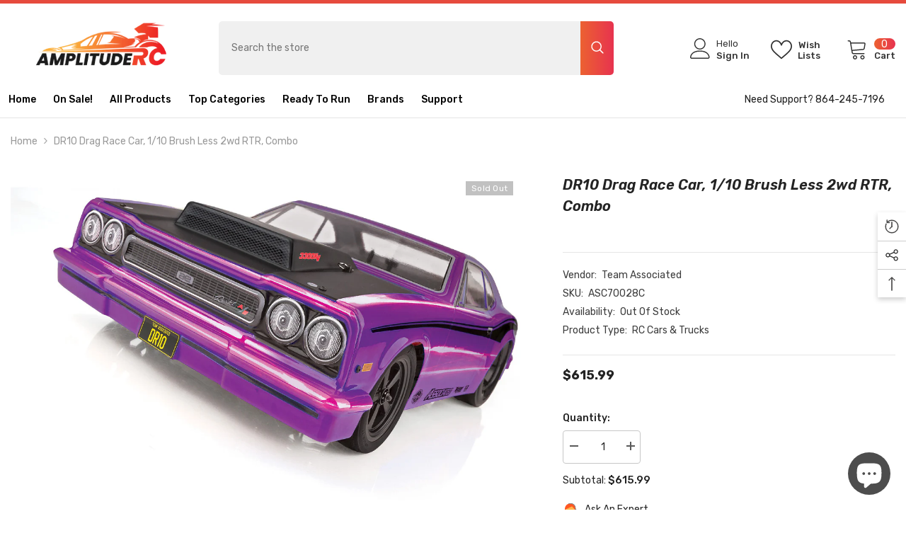

--- FILE ---
content_type: text/html; charset=utf-8
request_url: https://amplituderc.com/products/dr10-drag-race-car-1-10-brush-less-2wd-rtr-combo?view=ajax_recently_viewed&_=1768933069978
body_size: 654
content:


<div class="item">
  <a class="first-info" href="/products/dr10-drag-race-car-1-10-brush-less-2wd-rtr-combo" data-mobile-click><svg aria-hidden="true" focusable="false" data-prefix="fal" data-icon="external-link" role="img" xmlns="http://www.w3.org/2000/svg" viewBox="0 0 512 512" class="icon icon-external-link">
	<path d="M440,256H424a8,8,0,0,0-8,8V464a16,16,0,0,1-16,16H48a16,16,0,0,1-16-16V112A16,16,0,0,1,48,96H248a8,8,0,0,0,8-8V72a8,8,0,0,0-8-8H48A48,48,0,0,0,0,112V464a48,48,0,0,0,48,48H400a48,48,0,0,0,48-48V264A8,8,0,0,0,440,256ZM500,0,364,.34a12,12,0,0,0-12,12v10a12,12,0,0,0,12,12L454,34l.7.71L131.51,357.86a12,12,0,0,0,0,17l5.66,5.66a12,12,0,0,0,17,0L477.29,57.34l.71.7-.34,90a12,12,0,0,0,12,12h10a12,12,0,0,0,12-12L512,12A12,12,0,0,0,500,0Z"></path>
</svg>
            <img srcset="//amplituderc.com/cdn/shop/products/asc70028_f4802e0f-cda4-43c6-a98c-fd8544f00675.jpg?v=1663199855" src="//amplituderc.com/cdn/shop/products/asc70028_f4802e0f-cda4-43c6-a98c-fd8544f00675.jpg?v=1663199855" alt="DR10 Drag Race Car, 1/10 Brush less 2wd RTR, Combo" loading="lazy" class="motion-reduce hidden-mobile" sizes="auto"/>
            <a class="hidden-desktop" href="/products/dr10-drag-race-car-1-10-brush-less-2wd-rtr-combo">
              <img srcset="//amplituderc.com/cdn/shop/products/asc70028_f4802e0f-cda4-43c6-a98c-fd8544f00675.jpg?v=1663199855" src="//amplituderc.com/cdn/shop/products/asc70028_f4802e0f-cda4-43c6-a98c-fd8544f00675.jpg?v=1663199855" alt="DR10 Drag Race Car, 1/10 Brush less 2wd RTR, Combo" loading="lazy" class="motion-reduce" sizes="auto"/>
            </a></a>
    <div class="second-info">
      <div class="first product-item" data-product-id="7901411803374"><div class="product-vendor">
                    <span class="visually-hidden">Vendor:</span>
                    <a href="/collections/vendors?q=Team%20Associated" title="Team Associated">Team Associated</a>           
            </div><a class="product-title link-underline" href="/products/dr10-drag-race-car-1-10-brush-less-2wd-rtr-combo">
                <span class="text">DR10 Drag Race Car, 1/10 Brush less 2wd RTR, Combo</span>
        </a>
             <div class="product-price">
        
<div class="price  price--sold-out ">
    <dl><div class="price__regular">
            <dt>
                <span class="visually-hidden visually-hidden--inline">Regular price</span>
            </dt>
            <dd class="price__last">
                <span class="price-item price-item--regular">
                    $615.99
                </span>
            </dd>
        </div>
        <div class="price__sale">
            <dt class="price__compare">
                <span class="visually-hidden visually-hidden--inline">Regular price</span>
            </dt>
            <dd class="price__compare">
                <s class="price-item price-item--regular">
                    $615.99
                </s>
            </dd>
            <dt>
                <span class="visually-hidden visually-hidden--inline">Sale price</span>
            </dt>
            <dd class="price__last">
                <span class="price-item price-item--sale">
                    $615.99
                </span>
            </dd></div>
        <small class="unit-price caption hidden">
            <dt class="visually-hidden">Unit price</dt>
            <dd class="price__last">
                <span></span>
                <span aria-hidden="true">/</span>
                <span class="visually-hidden">&nbsp;per&nbsp;</span>
                <span>
                </span>
            </dd>
        </small>
    </dl>
</div>

      </div>
      </div>
        <a class="second" href="/products/dr10-drag-race-car-1-10-brush-less-2wd-rtr-combo"></a>
    </div>
</div>

--- FILE ---
content_type: text/css
request_url: https://amplituderc.com/cdn/shop/t/2/assets/component-tab.css?v=70334942599689331101661533905
body_size: 1153
content:
.tabs{display:none}.tabs .tab{display:inline-block;vertical-align:middle;width:calc(50% - 8px);margin:0 0 16px;position:relative;text-align:left}.tabs .tab-title{display:block;font-size:var(--font-body-size);font-weight:var(--font-weight-medium);white-space:nowrap;text-transform:none;overflow:hidden;text-overflow:ellipsis;border:1px solid #e6e6e6;color:var(--color-text);letter-spacing:var(--body-letter-spacing);line-height:var(--body-line-height);padding:18px 415px;position:relative;text-transform:uppercase;transition:var(--anchor-transition)}.tabs .tab:nth-child(odd){margin-right:8px}.tabs-contents .toggleLink{display:block;font-size:var(--font-body-size);font-weight:var(--font-weight-bold);color:var(--color-text);letter-spacing:var(--body-letter-spacing);line-height:var(--body-line-height);padding:18px 45px 18px 0;position:relative;text-transform:uppercase;transition:var(--anchor-transition)}.tabs-contents .toggleLink .icon-plus{font-size:0;display:inline-block;vertical-align:top;position:absolute;top:50%;right:0;z-index:2;pointer-events:none;transform:translateY(-50%);background-color:transparent;background-position:unset;background-repeat:unset;background-image:unset;transition:var(--anchor-transition)}.tabs-contents .toggleLink .icon-plus:after,.tabs-contents .toggleLink .icon-plus:before{content:"";position:absolute;top:50%;z-index:2;transform:translateY(-50%);background:var(--color-text);transition:var(--anchor-transition)}.tabs-contents .toggleLink .icon-plus:before{right:4px;width:2px;height:10px}.tabs-contents .toggleLink .icon-plus:after{right:0;width:10px;height:2px}.tabs-contents .toggleLink.is-open .icon-plus:before{transform:translateY(-50%) rotate(90deg)}.tabs-contents .toggle-content{display:none;position:relative;padding:5px 0 15px}.tabs-contents .toggle-content.is-active,.tabs-contents-horizontal .toggle-content,.tabs-contents-popup .toggle-content{display:block}.tabs-contents-horizontal .tab-content{display:none}.tabs-contents-horizontal .tab-content.is-active{display:block}.tabs-contents-vertical .tab-content:last-child{border-bottom:1px solid #d3d3d3}.tabs-contents-vertical .tab-content+.tab-content{border-top:1px solid #d3d3d3}.tab-showMore.is-show{display:block;text-align:center;position:absolute;left:0;right:0;bottom:0;padding:50px 0 30px;background-color:rgba(var(--color-background-rgb),.9);background:linear-gradient(to bottom,rgba(var(--color-background-rgb),0) 0,rgba(var(--color-background-rgb),.8) 12%,rgba(var(--color-background-rgb),.9) 34%,rgba(var(--color-background-rgb),.96) 57%,var(--color-background) 73%)}.tab-showMore.is-less{display:block;text-align:center;padding:35px 0 10px}.productView-tab .tabs{text-align:center;margin:45px 0 20px}.productView-tab .tabs .tab-title{color:var(--bg-black);font-size:calc(var(--font-body-size) + 4px);text-transform:capitalize;font-weight:var(--font-weight-semibold)}.productView-tab .tabs .tab-title:after{height:3px;background:var(--border-color)}.tab-showMore .button{max-width:300px}.pdViewTab-close{position:absolute;top:42px;right:-4px;width:24px;height:24px;display:none;font-size:0;transform:rotate(-45deg)}.pdViewTab-close:before{content:"";position:absolute;top:0;left:50%;bottom:0;width:2px;height:100%;transform:translate(-50%);background-color:var(--icon)}.pdViewTab-close:after{content:"";position:absolute;top:50%;left:0;right:0;width:100%;height:2px;transform:translateY(-50%);background-color:var(--icon)}.pdViewTab-close-mobile{top:14px;right:12px;width:16px;height:16px}.pdViewTab-close-mobile:before{width:1px}.pdViewTab-close-mobile:after{height:1px}.popup-mobile.is-show .pdViewTab-close-mobile{display:block}@media (max-width: 1024px){.productView-tab .tabs .tab-title{padding-bottom:3px;margin-bottom:10px}.productView-tab.layout-popup .tabs{white-space:nowrap;overflow-x:auto}}@media (min-width: 767px) and (max-width: 1024px){.productView-tab .tabs .tab-title{margin-bottom:0}}@media screen and (max-width: 550px){.tabs-contents .toggle-content.show-mobile{display:block}.tab-showMore.is-show{display:none}.tab-content .toggle-content.popup-mobile{display:block!important;opacity:0;visibility:hidden;pointer-events:none;position:fixed;top:0;left:0;right:0;bottom:0;width:100%;height:100%;max-height:100%;display:block;transition:var(--anchor-transition);background-color:#fff;z-index:100;transform:translate3d(0,50px,0);padding:0}.tab-content .toggle-content.popup-mobile.is-show{opacity:1;visibility:visible;pointer-events:auto;transform:translateZ(0)}.toggle-content.popup-mobile .tab-popup-header{padding:10px;box-shadow:0 0 3px #00000036}.toggle-content.popup-mobile .tab-popup-header h5{font-size:14px;font-weight:var(--font-weight-semibold);color:var(--color-text);text-transform:uppercase;margin:0 30px 0 0}.toggle-content.popup-mobile .tab-popup-content{padding:15px 10px 30px;max-height:calc(100vh - 40px);overflow-x:hidden;overflow-y:auto}.tabs-contents .toggleLink.popup-mobile .icon-dropdown{transform:translateY(-50%) rotate(-90deg)}.product-full-width-2 .tabs-contents .toggleLink.popup-mobile .icon-dropdown{transform:translateY(-50%)}#halo-product-custom-information .halo-popup-content{max-height:350px;overflow-y:auto}}@media (min-width: 551px) and (max-width: 1024px){body.tab-popup-show{overflow:hidden;padding-inline-end:16px}}@media (min-width: 551px){.tabs{border-bottom:1px solid #e6e6e6}.tabs .tab{width:auto;margin-bottom:0}.tabs .tab-title{padding:0 0 20px;margin:0 30px 0 0;overflow:visible;border:none}.tabs .tab-title:after{content:"";position:absolute;bottom:-1px;left:0;width:0;height:2px;transition:var(--anchor-transition);background:var(--color-text)}.tabs .tab:nth-child(odd){margin-right:0}.tabs .tab-title.is-open:after{width:100%}.tabs-horizontal{display:block;margin:30px 0}.tabs-contents-horizontal .toggle-title,.tabs-contents-horizontal .tabs-contents .tab-content,.tabs-contents-popup .tabs-contents .tab-content{display:none}.tabs-contents-horizontal .tabs-contents .toggle-content{display:block!important}.tabs-contents-horizontal .tabs-contents .tab-content.is-active{display:block}.tab-showMore{display:none}.tabs-contents-popup .tab-content{opacity:0;visibility:hidden;pointer-events:none;position:absolute;left:0;right:0;bottom:0;width:100%;height:100%;max-height:700px;display:block;transition:var(--anchor-transition);background-color:#fff;z-index:2;transform:translate3d(0,50px,0);padding:30px 0}.tabs-contents-popup .tab-content.is-active{opacity:1;visibility:visible;pointer-events:auto;transform:translateZ(0)}.tabs-contents-popup.is-show:after{content:"";position:absolute;top:0;left:0;right:0;bottom:0;z-index:1;width:100%;height:100%;display:block;background-color:#fff;transition:var(--anchor-transition)}.tabs-contents-popup .tab-content .toggle-content{overflow-x:hidden;overflow-y:auto;height:calc(100% - 52px)}.tabs-contents-popup .tab-content .toggle-content::-webkit-scrollbar{width:5px}.tabs-contents-popup .tab-content .toggle-content::-webkit-scrollbar-track{background:#f4f4f4}.tabs-contents-popup .tab-content .toggle-content::-webkit-scrollbar-thumb{background:#000}.tabs-contents-popup .tab-content .toggle-content::-webkit-scrollbar-thumb:hover{background:#000}.productView-tab.layout-popup .tabs{border-bottom:none;text-align:left;margin:15px 0 30px}.productView-tab.layout-popup .tabs .tab{margin-bottom:15px}.productView-tab.layout-popup .tabs .tab-title{color:var(--color-text);font-size:calc(var(--font-body-size) + 2px);font-weight:var(--font-weight-medium);margin:0;padding-bottom:0;text-decoration:underline;text-underline-position:under;text-decoration-color:#4f4f4f}.productView-tab.layout-popup .tab+.tab .tab-title{margin-left:15px;padding-left:15px}.productView-tab.layout-popup .tab+.tab .tab-title:before{content:"";position:absolute;top:50%;left:0;transform:translateY(-50%);width:1px;height:16px;background-color:#cbcbcb}.productView-tab.layout-popup .tabs .tab-title:after{display:none}.productView-tab.layout-popup .tab-content .toggleLink{font-size:calc(var(--font-body-size) + 8px);text-transform:capitalize;font-weight:var(--font-weight-semibold);pointer-events:none;padding:0 45px 28px 0}.productView-tab.layout-popup .tab-content .toggleLink .icon-plus,.productView-tab.layout-popup .tab-content .toggleLink .icon-dropdown{display:none}.pdViewTab-close{display:inline-block}.tabs-contents .toggle-content--height{max-height:var(--maximum-des-to-show);overflow:hidden;transition:max-height .3s ease}.toggle-content.popup-mobile .tab-popup-header{display:none}[data-vertical=popup] .tab-content .toggle-content.popup-mobile{display:block!important;pointer-events:none;position:fixed;top:0;left:unset;right:0;bottom:unset;width:500px;max-width:50vw;height:100%;max-height:100%;display:block;transition:transform var(--duration-default) ease-in-out;background-color:#fff;z-index:101;transform:translate(100%);padding:0;overflow-y:auto}[data-vertical=popup] .tab-content .toggle-content.popup-mobile.is-show{pointer-events:auto;transform:translate(0)}[data-vertical=popup] .toggle-content.popup-mobile .tab-popup-header,[data-vertical=popup] .popup-mobile.is-show .pdViewTab-close-mobile{display:block}[data-vertical=popup] .toggle-content.popup-mobile .tab-popup-header{padding:10px;box-shadow:0 0 3px #00000036}[data-vertical=popup] .toggle-content.popup-mobile .tab-popup-header h5{font-size:14px;font-weight:var(--font-weight-semibold);color:var(--color-text);text-transform:uppercase;margin:0 30px 0 0;padding-bottom:0}[data-vertical=popup] .tab-content .toggle-content.popup-mobile .tab-popup-content{padding:10px 25px}.tab-popup-show .background-overlay{pointer-events:auto;opacity:1}body.tab-popup-show{overflow:hidden}.tab-popup-show .halo-productView-right{position:inherit;z-index:inherit}}@media (min-width: 1200px){.productView-tab .tabs .tab-title{margin-right:50px}}
/*# sourceMappingURL=/cdn/shop/t/2/assets/component-tab.css.map?v=70334942599689331101661533905 */
